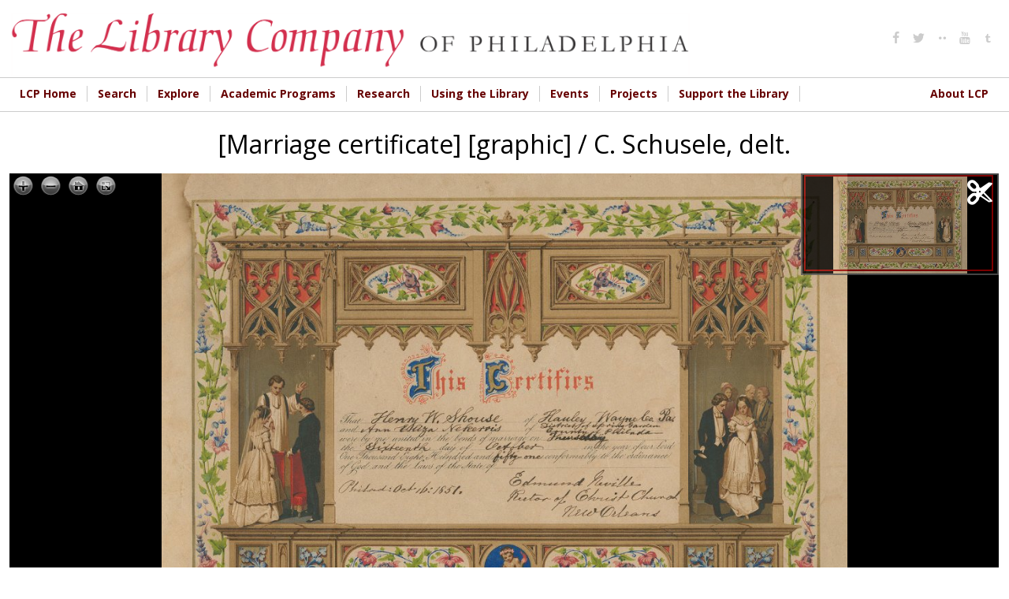

--- FILE ---
content_type: text/css
request_url: https://digital.librarycompany.org/sites/all/themes/lcp/module-css/islandora_internet_archive_bookreader.css?s8ytss
body_size: 953
content:
/**
 * Undo the global css settings from BookReader.css.
 */
div#BookReader {
  position: static;
  overflow: visible;
  vertical-align: baseline;
  background-color: #ccc;
  margin: 0;
  padding: 0;
}
#BookReader h3 {
  font-size: 20px; 
  font-family:  "News Gothic MT","Trebuchet MS",Geneva,Helvetica,sans-serif;
  font-weight: 700;
  color: #dedede;
}
#BookReader a {
  outline: none;
}
.BRfloatHead {
  font-size: 2em !important;
}
div#BRtoolbar {
  margin-bottom: -40px;
}
#cboxWrapper, #cboxContent {
  max-width: 80%;
}
div#BRcontainer {
  position: relative;
  height: 680px;
  background-color: #ccc;
}
div#BRpageview {
  background-color: #ccc;
}
div#BRnav {
  position: relative;
  margin-top: -40px;
}
div#BRfulltext .BRfloat {
  min-width: 385px;
}
div#BRfulltext .BRfloatMeta {
  overflow: auto;
  height: auto !important;
  /* Prevents hiding text. */
  max-height: 600px;
}
div.BRfloatHead {
  background-color: #ccc !important;
  padding: 0 10px;
}
a.floatShut {
  margin: 0px 10px;
}
div.BRpagediv1up {
 overflow: visible;
}
.BRicon.full_text {
  display: block;
  float: left;
  width: 40px;
  height: 40px;
  padding: 0;
  margin: 0;
  vertical-align: middle;
  border: none;
  cursor: pointer;
  background-color: rgba(0, 0, 0, 0);
  background-image: url(../images/BRicons.png);
  background-repeat: no-repeat;
  background-position: -1240px 0px;
}
.BRicon.full_text:hover {
  background-position: -1280px 0px;
}
button.BRicon {
  background-image: url(../images/BRicons.png);
}
button.BRicon:hover {
  background-image: url(../images/BRicons.png);
}
button#btnSrch {
  background-image: none;
  padding: 0;
  margin: 0;
}
button#btnSrch:hover {
  background-image: none;
}
div.BRprogresspopup {
  position: relative;
  margin:auto;
  max-width: 300px;
}
.textTop {
  font-size: 10px;
}
.textRight {
  float: right;
  width: 50%;
}
.textLeft {
  float: left;
  width: 50%;
}

/*
 * Colorbox (used for displaying textarea with page OCR)
 *
 * Used to handle conflict with the colorbox Drupal module
 * pertaining to the textarea
 */
#colorbox {
  top: 50px !important;
}
#colorbox, #cboxOverlay, #cboxWrapper, #cboxContent, #cboxLoadedContent {
  max-width: 100%;
  height: 100% !important;
}
#cboxWrapper {
  background: none; /* Used to eliminate white background */
}
#cboxWrapper table {
  margin-top: 1em;
}
#cboxContent {
  border-color: #E2DCC5;
  padding: 0.5em;
}
#cboxMiddleLeft {
  height: 0 !important; /* Positions textarea correctly */
}


--- FILE ---
content_type: application/javascript
request_url: https://digital.librarycompany.org/sites/all/themes/lcp/js/grid-list-toggle.js?s8ytss
body_size: 565
content:
/**
 * @file
 * A JavaScript file for the theme.
 */

// JavaScript should be made compatible with libraries other than jQuery by
// wrapping it with an "anonymous closure". See:
// - https://drupal.org/node/1446420
// - http://www.adequatelygood.com/2010/3/JavaScript-Module-Pattern-In-Depth
(function ($, Drupal, window, document) {

  'use strict';

  Drupal.behaviors.grid_list_toggle = {
    attach: function (context, settings) {

      if ($('.front-collections-view-controller').length > 0) {
        $('.toggle-item').click(function (e) {
          e.preventDefault();
          var view_type = $(this).data('toggle');
          if (view_type === 'grid') {
            $('.view-front-page-collections .view-content').removeClass('list');
          }
          else {
            $('.view-front-page-collections .view-content').removeClass('grid');
          }
          $('.view-front-page-collections .view-content').addClass(view_type);
        });
      }

      $(window).load(function () {
        if ($(window).width() <= 720) {
          if ($('.front-collections-view-controller').length > 0) {
            $('.view-front-page-collections .view-content').removeClass('grid');
            $('.view-front-page-collections .view-content').addClass('list');
          }
        }
      });
    }
  };

})(jQuery, Drupal, this, this.document);


--- FILE ---
content_type: application/javascript
request_url: https://digital.librarycompany.org/sites/all/modules/islandora_openseadragon/js/djtilesource.js?s8ytss
body_size: 1471
content:
/*jslint browser: true*/
/*global OpenSeadragon, Drupal*/
/**
 * @file
 * Defines the source for exposing Djatoka to OpenSeadragon.
 */
(function($) {
  'use strict';

  // Remove IIFTileSource, as it assumes Djatoka responses belong to it for some reason.
  $.IIIFTileSource = undefined;

  /**
   * @class DjatokaTileSource
   * @classdesc A client implementation for Djatoka
   *
   * @memberof OpenSeadragon
   * @extends OpenSeadragon.TileSource
   */
  $.DjatokaTileSource = function(options) {
    $.extend(true, this, options);
    $.TileSource.apply(this, [options]);
  };

  $.extend($.DjatokaTileSource.prototype, $.TileSource.prototype, {
    success: function(event) {
      if (event.tileSource !== undefined) {
        $.extend(true, this, event.tileSource);
      }
    },

    /**
     * Determine if the data and/or url imply the image service is supported by
     * this tile source.
     * @function
     * @param {Object|Array} data
     * @param {String} optional - url
     */
    supports: function(data, url) {
      return true;
    },

    /**
     * Responsible for parsing and configuring the
     * image metadata pertinent to this TileSources implementation.
     * @function
     * @param {Object} data - the raw configuration
     * {
     *   "identifer" :
     *   "width" : 6000,
     *   "height" : 4000,
     *   "tileWidth" : 256,
     *   "tileHeight" : 256,
     *   "tileOverlap" : 0,
     *   "minLevel" : 1,
     *   "maxLevel" : 5
     * }
     */
    configure: function(options) {
      var data = {
        identifier: options.identifier,
        width: parseInt(options.width),
        height: parseInt(options.height),
        tileWidth: parseInt(options.tileWidth) || 256,
        tileHeight: parseInt(options.tileHeight) || 256,
        tileOverlap: parseInt(options.tileOverlap) || 0,
        minLevel: parseInt(options.minLevel) || 0,
        maxLevel: parseInt(options.maxLevel) || parseInt(options.levels),
      };
      // Identifier is required for fetching the meta-data and rendering.
      if (!data.identifier) {
        throw Error("Can not create DjatokaTileSource without an identifier.");
      }
      // If default's are not provided, fetch meta-data asynchronously.
      if (!data.width || !data.height || !data.maxLevel) {
        data.url = get_image_info_url(data.identifier);
      }
      return data;
    },

    /**
     * Djatoka helper function for determining the region to request.
     * @function
     * @param {String} url
     * @throws {Error}
     */
    getRegion: function(level, x, y) {
      var bounds = this.getTileBounds(level, x, y),
          region = {
            x: (bounds.x * this.dimensions.x).toFixed(),
            y: (bounds.y * this.dimensions.y * this.aspectRatio).toFixed(),
            width: this._tileWidth,
            height: this._tileHeight
          };
      return region.y + ',' + region.x + ',' + region.width + ',' + region.height;
    },

    /**
     * Responsible for retrieving the url which will return an image for the
     * region specified by the given x, y, and level components.
     * @function
     * @param {Number} level - z index
     * @param {Number} x
     * @param {Number} y
     * @throws {Error}
     */
    getTileUrl: function(level, x, y) {
      var baseURL = Drupal.settings.islandoraOpenSeadragon.djatokaServerBaseURL;
      return baseURL + '?' + jQuery.param({
            'url_ver': 'Z39.88-2004',
            'rft_id': this.identifier,
            'svc_id': 'info:lanl-repo/svc/getRegion',
            'svc_val_fmt': 'info:ofi/fmt:kev:mtx:jpeg2000',
            'svc.region': this.getRegion(level, x, y),
            'svc.level': level
          });
    }
  });

  /**
   * Generates a URL to fetch image meta-data from Djatoka.
   * @function
   * @param {string} pid - fedora object identifier.
   * @return {string} URL to fetch image meta-data from Djatoka.
   */
  function get_image_info_url(identifier) {
    var baseURL = Drupal.settings.islandoraOpenSeadragon.djatokaServerBaseURL;
    return baseURL + '?' + jQuery.param({
          url_ver: "Z39.88-2004",
          rft_id: identifier,
          svc_id: "info:lanl-repo/svc/getMetadata"
        });
  }
}(OpenSeadragon));
